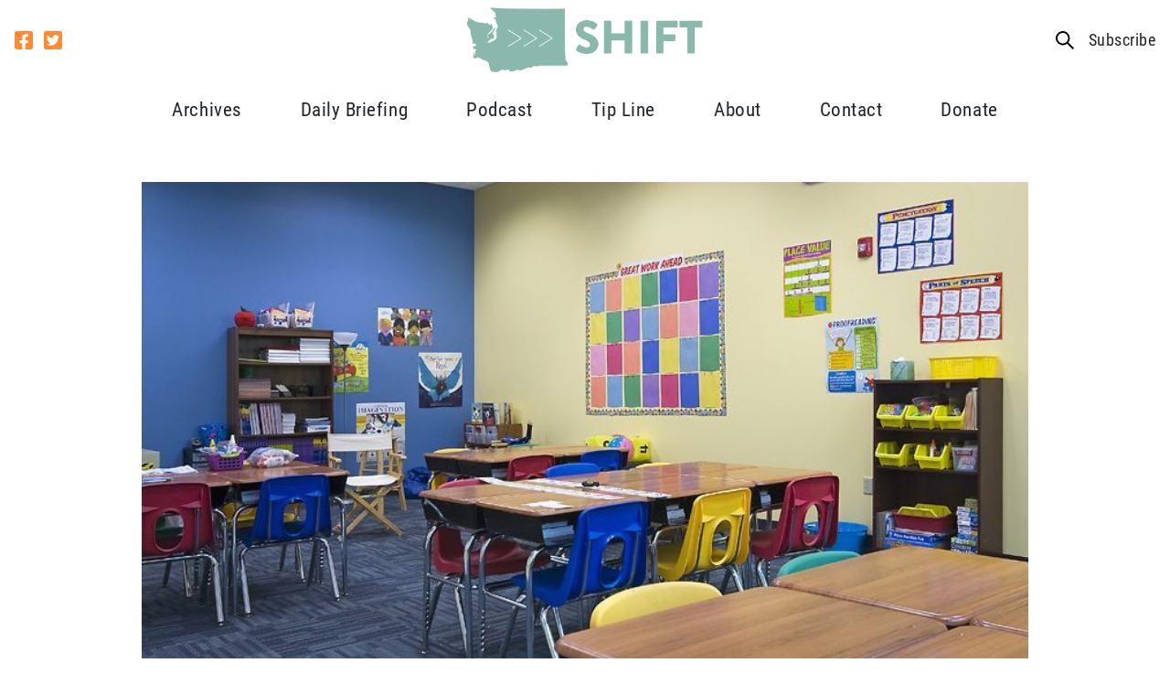

--- FILE ---
content_type: text/html; charset=UTF-8
request_url: https://shiftwa.org/wea-makes-video-criticizing-gop-legislators/
body_size: 18322
content:
<!doctype html>
<html lang="en-US">
  <head>
    <meta charset="utf-8">
<script type="text/javascript">
/* <![CDATA[ */
var gform;gform||(document.addEventListener("gform_main_scripts_loaded",function(){gform.scriptsLoaded=!0}),document.addEventListener("gform/theme/scripts_loaded",function(){gform.themeScriptsLoaded=!0}),window.addEventListener("DOMContentLoaded",function(){gform.domLoaded=!0}),gform={domLoaded:!1,scriptsLoaded:!1,themeScriptsLoaded:!1,isFormEditor:()=>"function"==typeof InitializeEditor,callIfLoaded:function(o){return!(!gform.domLoaded||!gform.scriptsLoaded||!gform.themeScriptsLoaded&&!gform.isFormEditor()||(gform.isFormEditor()&&console.warn("The use of gform.initializeOnLoaded() is deprecated in the form editor context and will be removed in Gravity Forms 3.1."),o(),0))},initializeOnLoaded:function(o){gform.callIfLoaded(o)||(document.addEventListener("gform_main_scripts_loaded",()=>{gform.scriptsLoaded=!0,gform.callIfLoaded(o)}),document.addEventListener("gform/theme/scripts_loaded",()=>{gform.themeScriptsLoaded=!0,gform.callIfLoaded(o)}),window.addEventListener("DOMContentLoaded",()=>{gform.domLoaded=!0,gform.callIfLoaded(o)}))},hooks:{action:{},filter:{}},addAction:function(o,r,e,t){gform.addHook("action",o,r,e,t)},addFilter:function(o,r,e,t){gform.addHook("filter",o,r,e,t)},doAction:function(o){gform.doHook("action",o,arguments)},applyFilters:function(o){return gform.doHook("filter",o,arguments)},removeAction:function(o,r){gform.removeHook("action",o,r)},removeFilter:function(o,r,e){gform.removeHook("filter",o,r,e)},addHook:function(o,r,e,t,n){null==gform.hooks[o][r]&&(gform.hooks[o][r]=[]);var d=gform.hooks[o][r];null==n&&(n=r+"_"+d.length),gform.hooks[o][r].push({tag:n,callable:e,priority:t=null==t?10:t})},doHook:function(r,o,e){var t;if(e=Array.prototype.slice.call(e,1),null!=gform.hooks[r][o]&&((o=gform.hooks[r][o]).sort(function(o,r){return o.priority-r.priority}),o.forEach(function(o){"function"!=typeof(t=o.callable)&&(t=window[t]),"action"==r?t.apply(null,e):e[0]=t.apply(null,e)})),"filter"==r)return e[0]},removeHook:function(o,r,t,n){var e;null!=gform.hooks[o][r]&&(e=(e=gform.hooks[o][r]).filter(function(o,r,e){return!!(null!=n&&n!=o.tag||null!=t&&t!=o.priority)}),gform.hooks[o][r]=e)}});
/* ]]> */
</script>

    <meta http-equiv="x-ua-compatible" content="ie=edge">
    <meta name="viewport" content="width=device-width, initial-scale=1, shrink-to-fit=no">
        <meta name='robots' content='index, follow, max-image-preview:large, max-snippet:-1, max-video-preview:-1' />
	<style>img:is([sizes="auto" i], [sizes^="auto," i]) { contain-intrinsic-size: 3000px 1500px }</style>
	
	<!-- This site is optimized with the Yoast SEO plugin v26.3 - https://yoast.com/wordpress/plugins/seo/ -->
	<title>WEA makes video criticizing GOP legislators - Shift Washington</title>
	<link rel="canonical" href="https://shiftwa.org/wea-makes-video-criticizing-gop-legislators/" />
	<meta property="og:locale" content="en_US" />
	<meta property="og:type" content="article" />
	<meta property="og:title" content="WEA makes video criticizing GOP legislators - Shift Washington" />
	<meta property="og:description" content="Say you are a union activist that just spent a day lobbying legislators in Olympia. At the end of the day, you… Follow-up with the legislators you just met with an email or letter thanking them for their time, and summarizing the key points of your discussion. Continue to contact the legislators with your message and the positives &hellip; Continued" />
	<meta property="og:url" content="https://shiftwa.org/wea-makes-video-criticizing-gop-legislators/" />
	<meta property="og:site_name" content="Shift Washington" />
	<meta property="article:publisher" content="https://facebook.com/shiftwa" />
	<meta property="article:published_time" content="2015-02-05T18:44:52+00:00" />
	<meta property="article:modified_time" content="2015-02-05T20:38:09+00:00" />
	<meta property="og:image" content="https://shiftwa.org/wp-content/uploads/2014/10/classroom1.jpg" />
	<meta property="og:image:width" content="768" />
	<meta property="og:image:height" content="544" />
	<meta property="og:image:type" content="image/jpeg" />
	<meta name="author" content="kenny@sermodigital.com" />
	<meta name="twitter:card" content="summary_large_image" />
	<meta name="twitter:creator" content="@shiftwa" />
	<meta name="twitter:site" content="@shiftwa" />
	<meta name="twitter:label1" content="Written by" />
	<meta name="twitter:data1" content="kenny@sermodigital.com" />
	<meta name="twitter:label2" content="Est. reading time" />
	<meta name="twitter:data2" content="3 minutes" />
	<script type="application/ld+json" class="yoast-schema-graph">{"@context":"https://schema.org","@graph":[{"@type":"Article","@id":"https://shiftwa.org/wea-makes-video-criticizing-gop-legislators/#article","isPartOf":{"@id":"https://shiftwa.org/wea-makes-video-criticizing-gop-legislators/"},"author":{"name":"kenny@sermodigital.com","@id":"https://shiftwa.org/#/schema/person/b8b290dc209114275ad514f9885fee50"},"headline":"WEA makes video criticizing GOP legislators","datePublished":"2015-02-05T18:44:52+00:00","dateModified":"2015-02-05T20:38:09+00:00","mainEntityOfPage":{"@id":"https://shiftwa.org/wea-makes-video-criticizing-gop-legislators/"},"wordCount":506,"commentCount":0,"publisher":{"@id":"https://shiftwa.org/#organization"},"image":{"@id":"https://shiftwa.org/wea-makes-video-criticizing-gop-legislators/#primaryimage"},"thumbnailUrl":"https://shiftwa.org/wp-content/uploads/2014/10/classroom1.jpg","articleSection":["Liberal Lies","News You Can Use","Out of Left Field","Shining the Light"],"inLanguage":"en-US","potentialAction":[{"@type":"CommentAction","name":"Comment","target":["https://shiftwa.org/wea-makes-video-criticizing-gop-legislators/#respond"]}]},{"@type":"WebPage","@id":"https://shiftwa.org/wea-makes-video-criticizing-gop-legislators/","url":"https://shiftwa.org/wea-makes-video-criticizing-gop-legislators/","name":"WEA makes video criticizing GOP legislators - Shift Washington","isPartOf":{"@id":"https://shiftwa.org/#website"},"primaryImageOfPage":{"@id":"https://shiftwa.org/wea-makes-video-criticizing-gop-legislators/#primaryimage"},"image":{"@id":"https://shiftwa.org/wea-makes-video-criticizing-gop-legislators/#primaryimage"},"thumbnailUrl":"https://shiftwa.org/wp-content/uploads/2014/10/classroom1.jpg","datePublished":"2015-02-05T18:44:52+00:00","dateModified":"2015-02-05T20:38:09+00:00","breadcrumb":{"@id":"https://shiftwa.org/wea-makes-video-criticizing-gop-legislators/#breadcrumb"},"inLanguage":"en-US","potentialAction":[{"@type":"ReadAction","target":["https://shiftwa.org/wea-makes-video-criticizing-gop-legislators/"]}]},{"@type":"ImageObject","inLanguage":"en-US","@id":"https://shiftwa.org/wea-makes-video-criticizing-gop-legislators/#primaryimage","url":"https://shiftwa.org/wp-content/uploads/2014/10/classroom1.jpg","contentUrl":"https://shiftwa.org/wp-content/uploads/2014/10/classroom1.jpg","width":768,"height":544},{"@type":"BreadcrumbList","@id":"https://shiftwa.org/wea-makes-video-criticizing-gop-legislators/#breadcrumb","itemListElement":[{"@type":"ListItem","position":1,"name":"Home","item":"https://shiftwa.org/"},{"@type":"ListItem","position":2,"name":"Blog","item":"https://shiftwa.org/blog/"},{"@type":"ListItem","position":3,"name":"WEA makes video criticizing GOP legislators"}]},{"@type":"WebSite","@id":"https://shiftwa.org/#website","url":"https://shiftwa.org/","name":"Shift Washington","description":"Shifting the debate in Olympia","publisher":{"@id":"https://shiftwa.org/#organization"},"potentialAction":[{"@type":"SearchAction","target":{"@type":"EntryPoint","urlTemplate":"https://shiftwa.org/?s={search_term_string}"},"query-input":{"@type":"PropertyValueSpecification","valueRequired":true,"valueName":"search_term_string"}}],"inLanguage":"en-US"},{"@type":"Organization","@id":"https://shiftwa.org/#organization","name":"Shift Washington","url":"https://shiftwa.org/","logo":{"@type":"ImageObject","inLanguage":"en-US","@id":"https://shiftwa.org/#/schema/logo/image/","url":"https://shiftwa.org/wp-content/uploads/2018/10/shift-logo.png","contentUrl":"https://shiftwa.org/wp-content/uploads/2018/10/shift-logo.png","width":685,"height":191,"caption":"Shift Washington"},"image":{"@id":"https://shiftwa.org/#/schema/logo/image/"},"sameAs":["https://facebook.com/shiftwa","https://x.com/shiftwa"]},{"@type":"Person","@id":"https://shiftwa.org/#/schema/person/b8b290dc209114275ad514f9885fee50","name":"kenny@sermodigital.com","image":{"@type":"ImageObject","inLanguage":"en-US","@id":"https://shiftwa.org/#/schema/person/image/","url":"https://secure.gravatar.com/avatar/34e395e59302757353c96d0aa58816ef12bb3678292c61c7efb2d8fb9def354b?s=96&d=mm&r=g","contentUrl":"https://secure.gravatar.com/avatar/34e395e59302757353c96d0aa58816ef12bb3678292c61c7efb2d8fb9def354b?s=96&d=mm&r=g","caption":"kenny@sermodigital.com"},"url":"https://shiftwa.org/author/kennysermodigital-com/"}]}</script>
	<!-- / Yoast SEO plugin. -->


<link rel='dns-prefetch' href='//use.typekit.net' />
<link rel="alternate" type="application/rss+xml" title="Shift Washington &raquo; WEA makes video criticizing GOP legislators Comments Feed" href="https://shiftwa.org/wea-makes-video-criticizing-gop-legislators/feed/" />
<script type="text/javascript">
/* <![CDATA[ */
window._wpemojiSettings = {"baseUrl":"https:\/\/s.w.org\/images\/core\/emoji\/16.0.1\/72x72\/","ext":".png","svgUrl":"https:\/\/s.w.org\/images\/core\/emoji\/16.0.1\/svg\/","svgExt":".svg","source":{"concatemoji":"https:\/\/shiftwa.org\/wp-includes\/js\/wp-emoji-release.min.js?ver=6.8.3"}};
/*! This file is auto-generated */
!function(s,n){var o,i,e;function c(e){try{var t={supportTests:e,timestamp:(new Date).valueOf()};sessionStorage.setItem(o,JSON.stringify(t))}catch(e){}}function p(e,t,n){e.clearRect(0,0,e.canvas.width,e.canvas.height),e.fillText(t,0,0);var t=new Uint32Array(e.getImageData(0,0,e.canvas.width,e.canvas.height).data),a=(e.clearRect(0,0,e.canvas.width,e.canvas.height),e.fillText(n,0,0),new Uint32Array(e.getImageData(0,0,e.canvas.width,e.canvas.height).data));return t.every(function(e,t){return e===a[t]})}function u(e,t){e.clearRect(0,0,e.canvas.width,e.canvas.height),e.fillText(t,0,0);for(var n=e.getImageData(16,16,1,1),a=0;a<n.data.length;a++)if(0!==n.data[a])return!1;return!0}function f(e,t,n,a){switch(t){case"flag":return n(e,"\ud83c\udff3\ufe0f\u200d\u26a7\ufe0f","\ud83c\udff3\ufe0f\u200b\u26a7\ufe0f")?!1:!n(e,"\ud83c\udde8\ud83c\uddf6","\ud83c\udde8\u200b\ud83c\uddf6")&&!n(e,"\ud83c\udff4\udb40\udc67\udb40\udc62\udb40\udc65\udb40\udc6e\udb40\udc67\udb40\udc7f","\ud83c\udff4\u200b\udb40\udc67\u200b\udb40\udc62\u200b\udb40\udc65\u200b\udb40\udc6e\u200b\udb40\udc67\u200b\udb40\udc7f");case"emoji":return!a(e,"\ud83e\udedf")}return!1}function g(e,t,n,a){var r="undefined"!=typeof WorkerGlobalScope&&self instanceof WorkerGlobalScope?new OffscreenCanvas(300,150):s.createElement("canvas"),o=r.getContext("2d",{willReadFrequently:!0}),i=(o.textBaseline="top",o.font="600 32px Arial",{});return e.forEach(function(e){i[e]=t(o,e,n,a)}),i}function t(e){var t=s.createElement("script");t.src=e,t.defer=!0,s.head.appendChild(t)}"undefined"!=typeof Promise&&(o="wpEmojiSettingsSupports",i=["flag","emoji"],n.supports={everything:!0,everythingExceptFlag:!0},e=new Promise(function(e){s.addEventListener("DOMContentLoaded",e,{once:!0})}),new Promise(function(t){var n=function(){try{var e=JSON.parse(sessionStorage.getItem(o));if("object"==typeof e&&"number"==typeof e.timestamp&&(new Date).valueOf()<e.timestamp+604800&&"object"==typeof e.supportTests)return e.supportTests}catch(e){}return null}();if(!n){if("undefined"!=typeof Worker&&"undefined"!=typeof OffscreenCanvas&&"undefined"!=typeof URL&&URL.createObjectURL&&"undefined"!=typeof Blob)try{var e="postMessage("+g.toString()+"("+[JSON.stringify(i),f.toString(),p.toString(),u.toString()].join(",")+"));",a=new Blob([e],{type:"text/javascript"}),r=new Worker(URL.createObjectURL(a),{name:"wpTestEmojiSupports"});return void(r.onmessage=function(e){c(n=e.data),r.terminate(),t(n)})}catch(e){}c(n=g(i,f,p,u))}t(n)}).then(function(e){for(var t in e)n.supports[t]=e[t],n.supports.everything=n.supports.everything&&n.supports[t],"flag"!==t&&(n.supports.everythingExceptFlag=n.supports.everythingExceptFlag&&n.supports[t]);n.supports.everythingExceptFlag=n.supports.everythingExceptFlag&&!n.supports.flag,n.DOMReady=!1,n.readyCallback=function(){n.DOMReady=!0}}).then(function(){return e}).then(function(){var e;n.supports.everything||(n.readyCallback(),(e=n.source||{}).concatemoji?t(e.concatemoji):e.wpemoji&&e.twemoji&&(t(e.twemoji),t(e.wpemoji)))}))}((window,document),window._wpemojiSettings);
/* ]]> */
</script>
<style id='wp-emoji-styles-inline-css' type='text/css'>

	img.wp-smiley, img.emoji {
		display: inline !important;
		border: none !important;
		box-shadow: none !important;
		height: 1em !important;
		width: 1em !important;
		margin: 0 0.07em !important;
		vertical-align: -0.1em !important;
		background: none !important;
		padding: 0 !important;
	}
</style>
<link rel='stylesheet' id='wp-block-library-css' href='https://shiftwa.org/wp-includes/css/dist/block-library/style.min.css?ver=6.8.3' type='text/css' media='all' />
<style id='classic-theme-styles-inline-css' type='text/css'>
/*! This file is auto-generated */
.wp-block-button__link{color:#fff;background-color:#32373c;border-radius:9999px;box-shadow:none;text-decoration:none;padding:calc(.667em + 2px) calc(1.333em + 2px);font-size:1.125em}.wp-block-file__button{background:#32373c;color:#fff;text-decoration:none}
</style>
<style id='global-styles-inline-css' type='text/css'>
:root{--wp--preset--aspect-ratio--square: 1;--wp--preset--aspect-ratio--4-3: 4/3;--wp--preset--aspect-ratio--3-4: 3/4;--wp--preset--aspect-ratio--3-2: 3/2;--wp--preset--aspect-ratio--2-3: 2/3;--wp--preset--aspect-ratio--16-9: 16/9;--wp--preset--aspect-ratio--9-16: 9/16;--wp--preset--color--black: #000000;--wp--preset--color--cyan-bluish-gray: #abb8c3;--wp--preset--color--white: #ffffff;--wp--preset--color--pale-pink: #f78da7;--wp--preset--color--vivid-red: #cf2e2e;--wp--preset--color--luminous-vivid-orange: #ff6900;--wp--preset--color--luminous-vivid-amber: #fcb900;--wp--preset--color--light-green-cyan: #7bdcb5;--wp--preset--color--vivid-green-cyan: #00d084;--wp--preset--color--pale-cyan-blue: #8ed1fc;--wp--preset--color--vivid-cyan-blue: #0693e3;--wp--preset--color--vivid-purple: #9b51e0;--wp--preset--color--primary: #525ddc;--wp--preset--gradient--vivid-cyan-blue-to-vivid-purple: linear-gradient(135deg,rgba(6,147,227,1) 0%,rgb(155,81,224) 100%);--wp--preset--gradient--light-green-cyan-to-vivid-green-cyan: linear-gradient(135deg,rgb(122,220,180) 0%,rgb(0,208,130) 100%);--wp--preset--gradient--luminous-vivid-amber-to-luminous-vivid-orange: linear-gradient(135deg,rgba(252,185,0,1) 0%,rgba(255,105,0,1) 100%);--wp--preset--gradient--luminous-vivid-orange-to-vivid-red: linear-gradient(135deg,rgba(255,105,0,1) 0%,rgb(207,46,46) 100%);--wp--preset--gradient--very-light-gray-to-cyan-bluish-gray: linear-gradient(135deg,rgb(238,238,238) 0%,rgb(169,184,195) 100%);--wp--preset--gradient--cool-to-warm-spectrum: linear-gradient(135deg,rgb(74,234,220) 0%,rgb(151,120,209) 20%,rgb(207,42,186) 40%,rgb(238,44,130) 60%,rgb(251,105,98) 80%,rgb(254,248,76) 100%);--wp--preset--gradient--blush-light-purple: linear-gradient(135deg,rgb(255,206,236) 0%,rgb(152,150,240) 100%);--wp--preset--gradient--blush-bordeaux: linear-gradient(135deg,rgb(254,205,165) 0%,rgb(254,45,45) 50%,rgb(107,0,62) 100%);--wp--preset--gradient--luminous-dusk: linear-gradient(135deg,rgb(255,203,112) 0%,rgb(199,81,192) 50%,rgb(65,88,208) 100%);--wp--preset--gradient--pale-ocean: linear-gradient(135deg,rgb(255,245,203) 0%,rgb(182,227,212) 50%,rgb(51,167,181) 100%);--wp--preset--gradient--electric-grass: linear-gradient(135deg,rgb(202,248,128) 0%,rgb(113,206,126) 100%);--wp--preset--gradient--midnight: linear-gradient(135deg,rgb(2,3,129) 0%,rgb(40,116,252) 100%);--wp--preset--font-size--small: 13px;--wp--preset--font-size--medium: 20px;--wp--preset--font-size--large: 36px;--wp--preset--font-size--x-large: 42px;--wp--preset--spacing--20: 0.44rem;--wp--preset--spacing--30: 0.67rem;--wp--preset--spacing--40: 1rem;--wp--preset--spacing--50: 1.5rem;--wp--preset--spacing--60: 2.25rem;--wp--preset--spacing--70: 3.38rem;--wp--preset--spacing--80: 5.06rem;--wp--preset--shadow--natural: 6px 6px 9px rgba(0, 0, 0, 0.2);--wp--preset--shadow--deep: 12px 12px 50px rgba(0, 0, 0, 0.4);--wp--preset--shadow--sharp: 6px 6px 0px rgba(0, 0, 0, 0.2);--wp--preset--shadow--outlined: 6px 6px 0px -3px rgba(255, 255, 255, 1), 6px 6px rgba(0, 0, 0, 1);--wp--preset--shadow--crisp: 6px 6px 0px rgba(0, 0, 0, 1);}:where(.is-layout-flex){gap: 0.5em;}:where(.is-layout-grid){gap: 0.5em;}body .is-layout-flex{display: flex;}.is-layout-flex{flex-wrap: wrap;align-items: center;}.is-layout-flex > :is(*, div){margin: 0;}body .is-layout-grid{display: grid;}.is-layout-grid > :is(*, div){margin: 0;}:where(.wp-block-columns.is-layout-flex){gap: 2em;}:where(.wp-block-columns.is-layout-grid){gap: 2em;}:where(.wp-block-post-template.is-layout-flex){gap: 1.25em;}:where(.wp-block-post-template.is-layout-grid){gap: 1.25em;}.has-black-color{color: var(--wp--preset--color--black) !important;}.has-cyan-bluish-gray-color{color: var(--wp--preset--color--cyan-bluish-gray) !important;}.has-white-color{color: var(--wp--preset--color--white) !important;}.has-pale-pink-color{color: var(--wp--preset--color--pale-pink) !important;}.has-vivid-red-color{color: var(--wp--preset--color--vivid-red) !important;}.has-luminous-vivid-orange-color{color: var(--wp--preset--color--luminous-vivid-orange) !important;}.has-luminous-vivid-amber-color{color: var(--wp--preset--color--luminous-vivid-amber) !important;}.has-light-green-cyan-color{color: var(--wp--preset--color--light-green-cyan) !important;}.has-vivid-green-cyan-color{color: var(--wp--preset--color--vivid-green-cyan) !important;}.has-pale-cyan-blue-color{color: var(--wp--preset--color--pale-cyan-blue) !important;}.has-vivid-cyan-blue-color{color: var(--wp--preset--color--vivid-cyan-blue) !important;}.has-vivid-purple-color{color: var(--wp--preset--color--vivid-purple) !important;}.has-black-background-color{background-color: var(--wp--preset--color--black) !important;}.has-cyan-bluish-gray-background-color{background-color: var(--wp--preset--color--cyan-bluish-gray) !important;}.has-white-background-color{background-color: var(--wp--preset--color--white) !important;}.has-pale-pink-background-color{background-color: var(--wp--preset--color--pale-pink) !important;}.has-vivid-red-background-color{background-color: var(--wp--preset--color--vivid-red) !important;}.has-luminous-vivid-orange-background-color{background-color: var(--wp--preset--color--luminous-vivid-orange) !important;}.has-luminous-vivid-amber-background-color{background-color: var(--wp--preset--color--luminous-vivid-amber) !important;}.has-light-green-cyan-background-color{background-color: var(--wp--preset--color--light-green-cyan) !important;}.has-vivid-green-cyan-background-color{background-color: var(--wp--preset--color--vivid-green-cyan) !important;}.has-pale-cyan-blue-background-color{background-color: var(--wp--preset--color--pale-cyan-blue) !important;}.has-vivid-cyan-blue-background-color{background-color: var(--wp--preset--color--vivid-cyan-blue) !important;}.has-vivid-purple-background-color{background-color: var(--wp--preset--color--vivid-purple) !important;}.has-black-border-color{border-color: var(--wp--preset--color--black) !important;}.has-cyan-bluish-gray-border-color{border-color: var(--wp--preset--color--cyan-bluish-gray) !important;}.has-white-border-color{border-color: var(--wp--preset--color--white) !important;}.has-pale-pink-border-color{border-color: var(--wp--preset--color--pale-pink) !important;}.has-vivid-red-border-color{border-color: var(--wp--preset--color--vivid-red) !important;}.has-luminous-vivid-orange-border-color{border-color: var(--wp--preset--color--luminous-vivid-orange) !important;}.has-luminous-vivid-amber-border-color{border-color: var(--wp--preset--color--luminous-vivid-amber) !important;}.has-light-green-cyan-border-color{border-color: var(--wp--preset--color--light-green-cyan) !important;}.has-vivid-green-cyan-border-color{border-color: var(--wp--preset--color--vivid-green-cyan) !important;}.has-pale-cyan-blue-border-color{border-color: var(--wp--preset--color--pale-cyan-blue) !important;}.has-vivid-cyan-blue-border-color{border-color: var(--wp--preset--color--vivid-cyan-blue) !important;}.has-vivid-purple-border-color{border-color: var(--wp--preset--color--vivid-purple) !important;}.has-vivid-cyan-blue-to-vivid-purple-gradient-background{background: var(--wp--preset--gradient--vivid-cyan-blue-to-vivid-purple) !important;}.has-light-green-cyan-to-vivid-green-cyan-gradient-background{background: var(--wp--preset--gradient--light-green-cyan-to-vivid-green-cyan) !important;}.has-luminous-vivid-amber-to-luminous-vivid-orange-gradient-background{background: var(--wp--preset--gradient--luminous-vivid-amber-to-luminous-vivid-orange) !important;}.has-luminous-vivid-orange-to-vivid-red-gradient-background{background: var(--wp--preset--gradient--luminous-vivid-orange-to-vivid-red) !important;}.has-very-light-gray-to-cyan-bluish-gray-gradient-background{background: var(--wp--preset--gradient--very-light-gray-to-cyan-bluish-gray) !important;}.has-cool-to-warm-spectrum-gradient-background{background: var(--wp--preset--gradient--cool-to-warm-spectrum) !important;}.has-blush-light-purple-gradient-background{background: var(--wp--preset--gradient--blush-light-purple) !important;}.has-blush-bordeaux-gradient-background{background: var(--wp--preset--gradient--blush-bordeaux) !important;}.has-luminous-dusk-gradient-background{background: var(--wp--preset--gradient--luminous-dusk) !important;}.has-pale-ocean-gradient-background{background: var(--wp--preset--gradient--pale-ocean) !important;}.has-electric-grass-gradient-background{background: var(--wp--preset--gradient--electric-grass) !important;}.has-midnight-gradient-background{background: var(--wp--preset--gradient--midnight) !important;}.has-small-font-size{font-size: var(--wp--preset--font-size--small) !important;}.has-medium-font-size{font-size: var(--wp--preset--font-size--medium) !important;}.has-large-font-size{font-size: var(--wp--preset--font-size--large) !important;}.has-x-large-font-size{font-size: var(--wp--preset--font-size--x-large) !important;}
:where(.wp-block-post-template.is-layout-flex){gap: 1.25em;}:where(.wp-block-post-template.is-layout-grid){gap: 1.25em;}
:where(.wp-block-columns.is-layout-flex){gap: 2em;}:where(.wp-block-columns.is-layout-grid){gap: 2em;}
:root :where(.wp-block-pullquote){font-size: 1.5em;line-height: 1.6;}
</style>
<link rel='stylesheet' id='adobe/fonts.css-css' href='https://use.typekit.net/akz1jng.css' type='text/css' media='all' />
<link rel='stylesheet' id='sage/app.css-css' href='https://shiftwa.org/wp-content/themes/sermo-lens-shiftwa/dist/styles/app.css?ver=4' type='text/css' media='all' />
<script type="text/javascript" src="https://shiftwa.org/wp-content/plugins/bh_nl_gf_plugins-smarty/js/gf-ems-conv.js?ver=6.8.3" id="gf_ems_conv-js"></script>
<script type="text/javascript" src="https://shiftwa.org/wp-includes/js/jquery/jquery.min.js?ver=3.7.1" id="jquery-core-js"></script>
<script type="text/javascript" src="https://shiftwa.org/wp-includes/js/jquery/jquery-migrate.min.js?ver=3.4.1" id="jquery-migrate-js"></script>
<link rel="https://api.w.org/" href="https://shiftwa.org/wp-json/" /><link rel="alternate" title="JSON" type="application/json" href="https://shiftwa.org/wp-json/wp/v2/posts/43711" /><link rel="EditURI" type="application/rsd+xml" title="RSD" href="https://shiftwa.org/xmlrpc.php?rsd" />
<meta name="generator" content="WordPress 6.8.3" />
<link rel='shortlink' href='https://shiftwa.org/?p=43711' />
<link rel="alternate" title="oEmbed (JSON)" type="application/json+oembed" href="https://shiftwa.org/wp-json/oembed/1.0/embed?url=https%3A%2F%2Fshiftwa.org%2Fwea-makes-video-criticizing-gop-legislators%2F" />
<link rel="alternate" title="oEmbed (XML)" type="text/xml+oembed" href="https://shiftwa.org/wp-json/oembed/1.0/embed?url=https%3A%2F%2Fshiftwa.org%2Fwea-makes-video-criticizing-gop-legislators%2F&#038;format=xml" />
<link rel="icon" href="https://shiftwa.org/wp-content/uploads/2018/05/shift-ico-150x150.jpg" sizes="32x32" />
<link rel="icon" href="https://shiftwa.org/wp-content/uploads/2018/05/shift-ico-300x300.jpg" sizes="192x192" />
<link rel="apple-touch-icon" href="https://shiftwa.org/wp-content/uploads/2018/05/shift-ico-300x300.jpg" />
<meta name="msapplication-TileImage" content="https://shiftwa.org/wp-content/uploads/2018/05/shift-ico-300x300.jpg" />
  </head>

  <body class="wp-singular post-template-default single single-post postid-43711 single-format-standard wp-embed-responsive wp-theme-sermo-lens-shiftwa antialiased wea-makes-video-criticizing-gop-legislators">
            
    <div id="app">
      <div class="header-container">
  <header class="lg:container lg:justify-center top-header flex flex-wrap items-stretch">
    <div class="lg:flex nav-social-container hidden">
      <div class="nav-social text-black">
      <a href="https://www.facebook.com/shiftwa"><svg xmlns="http://www.w3.org/2000/svg" width="20" height="20" viewBox="0 0 20 20">
    <path fill="currentColor" d="M17.857 32H2.143A2.143 2.143 0 0 0 0 34.143v15.714A2.143 2.143 0 0 0 2.143 52H8.27v-6.8H5.458V42H8.27v-2.439c0-2.775 1.652-4.307 4.182-4.307a17.039 17.039 0 0 1 2.479.216v2.723h-1.4a1.6 1.6 0 0 0-1.8 1.729V42H14.8l-.491 3.2H11.73V52h6.127A2.143 2.143 0 0 0 20 49.857V34.143A2.143 2.143 0 0 0 17.857 32z" transform="translate(0 -32)"/>
</svg></a>
        <a href="https://x.com/ShiftWA"><svg xmlns="http://www.w3.org/2000/svg" width="20" height="20" viewBox="0 0 20 20">
    <path fill="currentColor" d="M17.857 32H2.143A2.143 2.143 0 0 0 0 34.143v15.714A2.143 2.143 0 0 0 2.143 52h15.714A2.143 2.143 0 0 0 20 49.857V34.143A2.143 2.143 0 0 0 17.857 32zm-2.183 7.089c.009.125.009.254.009.379a8.274 8.274 0 0 1-8.33 8.33 8.292 8.292 0 0 1-4.5-1.312 6.166 6.166 0 0 0 .705.036 5.87 5.87 0 0 0 3.642-1.25 2.932 2.932 0 0 1-2.74-2.031 3.156 3.156 0 0 0 1.321-.054 2.928 2.928 0 0 1-2.344-2.875v-.036a2.926 2.926 0 0 0 1.321.371 2.922 2.922 0 0 1-1.3-2.437 2.891 2.891 0 0 1 .4-1.478 8.314 8.314 0 0 0 6.036 3.063 2.934 2.934 0 0 1 5-2.674 5.737 5.737 0 0 0 1.857-.705 2.92 2.92 0 0 1-1.286 1.612 5.827 5.827 0 0 0 1.688-.455 6.163 6.163 0 0 1-1.479 1.516z" transform="translate(0 -32)"/>
</svg></a>
      </div>
    </div>

    <div class="brand-container flex items-center justify-start flex-shrink">
      <a class="brand" href="https://shiftwa.org/"><img width="685" height="191" src="https://shiftwa.org/wp-content/uploads/2018/10/shift-logo.png" class="attachment-full size-full" alt="" decoding="async" loading="lazy" srcset="https://shiftwa.org/wp-content/uploads/2018/10/shift-logo.png 685w, https://shiftwa.org/wp-content/uploads/2018/10/shift-logo-300x84.png 300w" sizes="auto, (max-width: 685px) 100vw, 685px" /></a>
    </div>

    

    <div class="lg:flex top-right-container hidden">
      <div class="hidden" id="search-form-container">
        <form role="search" method="get" class="search-form" action="https://shiftwa.org/">
  <label>
    <span class="screen-reader-text">Search for:</span>
    <input type="search" class="search-field" placeholder="Search &hellip;" value="" name="s">
  </label>

  <input type="submit" class="button" value="Search">
</form>

      </div>
      <a href="javascript:;" id="top-search-link" class="search-link top-nav-other-link"><svg xmlns="http://www.w3.org/2000/svg" width="20" height="20.014" viewBox="0 0 20 20.014">
    <g style="isolation:isolate">
        <path d="M17.451 9.725a7.726 7.726 0 1 0-2.994 6.094L20.638 22 22 20.637l-6.18-6.18a7.726 7.726 0 0 0 1.631-4.732zm-7.725 5.794a5.794 5.794 0 1 1 5.794-5.794 5.794 5.794 0 0 1-5.794 5.794z" transform="translate(-2 -1.985)"/>
    </g>
</svg></a>
      <a data-fancybox="subscribe" data-src="#subscribe-modal" href="javascript:;" class="top-nav-other-link">Subscribe</a>
    </div>

    

          <input class="hidden" type="checkbox" id="menu-toggle" />
      <label for="menu-toggle" class="">
        <svg xmlns="http://www.w3.org/2000/svg" viewBox="0 0 34.286 30"><path d="M1.224 5.51h31.837a1.224 1.224 0 001.224-1.224V1.224A1.224 1.224 0 0033.061 0H1.224A1.224 1.224 0 000 1.224v3.061A1.224 1.224 0 001.224 5.51zm0 12.245h31.837a1.224 1.224 0 001.224-1.224v-3.062a1.224 1.224 0 00-1.224-1.224H1.224A1.224 1.224 0 000 13.469v3.061a1.224 1.224 0 001.224 1.225zm0 12.245h31.837a1.224 1.224 0 001.224-1.224v-3.062a1.224 1.224 0 00-1.224-1.224H1.224A1.224 1.224 0 000 25.714v3.061A1.224 1.224 0 001.224 30z"/></svg>      </label>
    
    <nav class="nav-primary lg:flex lg:items-center hidden w-full" id="menu">
      <div class="lg:container h-full">
        <ul class="justify-between nav-mobile top-menu lg:hidden">
  
          <li class="group relative flex items-center  current_page_parent ">
        <a href="https://shiftwa.org/blog/" class="top-nav-parent-item justify-start">
          Archives
        </a>

              </li>
          <li class="group relative flex items-center  ">
        <a href="/newsletter" class="top-nav-parent-item justify-start">
          Daily Briefing
        </a>

              </li>
          <li class="group relative flex items-center  ">
        <a href="/podcast" class="top-nav-parent-item justify-start">
          Podcast
        </a>

              </li>
          <li class="group relative flex items-center  ">
        <a href="https://shiftwa.org/tip-line/" class="top-nav-parent-item justify-start">
          Tip Line
        </a>

              </li>
          <li class="group relative flex items-center  ">
        <a href="https://shiftwa.org/about/" class="top-nav-parent-item justify-start">
          About
        </a>

              </li>
          <li class="group relative flex items-center  ">
        <a href="/action/contact" class="top-nav-parent-item justify-start">
          Contact
        </a>

              </li>
          <li class="group relative flex items-center  ">
        <a href="/action/donate" class="top-nav-parent-item justify-start">
          Donate
        </a>

              </li>
      </ul>
        <ul class="justify-between nav-desktop top-menu hidden lg:grid ">
  
          <li class="group relative  current_page_parent ">
        <a href="https://shiftwa.org/blog/" class="top-nav-parent-item">
          Archives
        </a>

              </li>
          <li class="group relative  ">
        <a href="/newsletter" class="top-nav-parent-item">
          Daily Briefing
        </a>

              </li>
          <li class="group relative  ">
        <a href="/podcast" class="top-nav-parent-item">
          Podcast
        </a>

              </li>
          <li class="group relative  ">
        <a href="https://shiftwa.org/tip-line/" class="top-nav-parent-item">
          Tip Line
        </a>

              </li>
          <li class="group relative  ">
        <a href="https://shiftwa.org/about/" class="top-nav-parent-item">
          About
        </a>

              </li>
          <li class="group relative  ">
        <a href="/action/contact" class="top-nav-parent-item">
          Contact
        </a>

              </li>
          <li class="group relative  ">
        <a href="/action/donate" class="top-nav-parent-item">
          Donate
        </a>

              </li>
      </ul>
      </div>
    </nav>

  </header>
</div>

<div id="subscribe-modal" class="hidden">
  <div class="env"><!-- images/dont-miss-out-envelope.svg not found. --></div>
  <div class="subscribe-heading">Don't Miss Out!</div>
  <div class="subscribe-subheading">Sign up to receive Shift's Daily Briefing and other important updates!</div>
  <div class="form-container">
    
                <div class='gf_browser_safari gform_wrapper gravity-theme gform-theme--no-framework swl-form_wrapper db-signup_wrapper' data-form-theme='gravity-theme' data-form-index='0' id='gform_wrapper_139' ><div id='gf_139' class='gform_anchor' tabindex='-1'></div>
                        <div class='gform_heading'>
							<p class='gform_required_legend'>&quot;<span class="gfield_required gfield_required_asterisk">*</span>&quot; indicates required fields</p>
                        </div><form method='post' enctype='multipart/form-data' target='gform_ajax_frame_139' id='gform_139' class='swl-form db-signup' action='/wea-makes-video-criticizing-gop-legislators/#gf_139' data-formid='139' novalidate>
                        <div class='gform-body gform_body'><div id='gform_fields_139' class='gform_fields top_label form_sublabel_below description_below validation_below'><div id="field_139_7" class="gfield gfield--type-honeypot gform_validation_container field_sublabel_below gfield--has-description field_description_below field_validation_below gfield_visibility_visible"  ><label class='gfield_label gform-field-label' for='input_139_7'>X/Twitter</label><div class='ginput_container'><input name='input_7' id='input_139_7' type='text' value='' autocomplete='new-password'/></div><div class='gfield_description' id='gfield_description_139_7'>This field is for validation purposes and should be left unchanged.</div></div><div id="field_139_6" class="gfield gfield--type-text gfield--width-full field_sublabel_below gfield--no-description field_description_below hidden_label field_validation_below gfield_visibility_visible"  ><label class='gfield_label gform-field-label' for='input_139_6'>First Name</label><div class='ginput_container ginput_container_text'><input name='input_6' id='input_139_6' type='text' value='' class='large'    placeholder='First Name'  aria-invalid="false"  autocomplete="given-name" /></div></div><div id="field_139_1" class="gfield gfield--type-email gfield_contains_required field_sublabel_below gfield--no-description field_description_below hidden_label field_validation_below gfield_visibility_visible"  ><label class='gfield_label gform-field-label' for='input_139_1'>Email<span class="gfield_required"><span class="gfield_required gfield_required_asterisk">*</span></span></label><div class='ginput_container ginput_container_email'>
                            <input name='input_1' id='input_139_1' type='email' value='' class='large'   placeholder='Email' aria-required="true" aria-invalid="false"  />
                        </div></div><div id="field_139_3" class="gfield gfield--type-text gfield--width-full field_sublabel_below gfield--no-description field_description_below hidden_label field_validation_below gfield_visibility_visible"  ><label class='gfield_label gform-field-label' for='input_139_3'>Zip Code</label><div class='ginput_container ginput_container_text'><input name='input_3' id='input_139_3' type='text' value='' class='large'    placeholder='Zip Code'  aria-invalid="false"   /></div></div><div id="field_139_4" class="gfield gfield--type-phone gfield--width-full field_sublabel_below gfield--no-description field_description_below hidden_label field_validation_below gfield_visibility_visible"  ><label class='gfield_label gform-field-label' for='input_139_4'>Phone</label><div class='ginput_container ginput_container_phone'><input name='input_4' id='input_139_4' type='tel' value='' class='large'  placeholder='Phone #'  aria-invalid="false"   /></div></div><div id="field_139_5" class="gfield gfield--type-html gfield--width-half gfield_html gfield_no_follows_desc field_sublabel_below gfield--no-description field_description_below field_validation_below gfield_visibility_visible"  >By providing your mobile phone number, you are giving your consent to receive calls and SMS/MMS messages to that number from SHIFT. Msg frequency varies. Msg & data rates may apply. Text HELP for support or e-mail <a href="/cdn-cgi/l/email-protection" class="__cf_email__" data-cfemail="adc4c3cbc2eddec5c4cbd9dacc83c2dfca">[email&#160;protected]</a>. Privacy Policy.</div><div id="field_submit" class="gfield gfield--type-submit gfield--width-half field_sublabel_below gfield--no-description field_description_below field_validation_below gfield_visibility_visible"  data-field-class="gform_editor_submit_container" data-field-position="inline" ><input type='submit' id='gform_submit_button_139' class='gform-button gform-button--white  button gform-button--width-full' onclick='gform.submission.handleButtonClick(this);' data-submission-type='submit' value='Submit'  /></div></div></div>
        <div class='gform-footer gform_footer top_label'>  <input type='hidden' name='gform_ajax' value='form_id=139&amp;title=&amp;description=&amp;tabindex=0&amp;theme=gravity-theme&amp;hash=9bdd879c2560e5d71b801bf6849c0d70' />
            <input type='hidden' class='gform_hidden' name='gform_submission_method' data-js='gform_submission_method_139' value='iframe' />
            <input type='hidden' class='gform_hidden' name='gform_theme' data-js='gform_theme_139' id='gform_theme_139' value='gravity-theme' />
            <input type='hidden' class='gform_hidden' name='gform_style_settings' data-js='gform_style_settings_139' id='gform_style_settings_139' value='' />
            <input type='hidden' class='gform_hidden' name='is_submit_139' value='1' />
            <input type='hidden' class='gform_hidden' name='gform_submit' value='139' />
            
            <input type='hidden' class='gform_hidden' name='gform_unique_id' value='' />
            <input type='hidden' class='gform_hidden' name='state_139' value='WyJbXSIsIjkzZjI5NDMxN2QyMzU2YTdkZDcxY2JjMWE1MDNlNDE3Il0=' />
            <input type='hidden' autocomplete='off' class='gform_hidden' name='gform_target_page_number_139' id='gform_target_page_number_139' value='0' />
            <input type='hidden' autocomplete='off' class='gform_hidden' name='gform_source_page_number_139' id='gform_source_page_number_139' value='1' />
            <input type='hidden' name='gform_field_values' value='' />
            
        </div>
                        <p style="display: none !important;" class="akismet-fields-container" data-prefix="ak_"><label>&#916;<textarea name="ak_hp_textarea" cols="45" rows="8" maxlength="100"></textarea></label><input type="hidden" id="ak_js_1" name="ak_js" value="246"/><script data-cfasync="false" src="/cdn-cgi/scripts/5c5dd728/cloudflare-static/email-decode.min.js"></script><script>document.getElementById( "ak_js_1" ).setAttribute( "value", ( new Date() ).getTime() );</script></p></form>
                        </div>
		                <iframe style='display:none;width:0px;height:0px;' src='about:blank' name='gform_ajax_frame_139' id='gform_ajax_frame_139' title='This iframe contains the logic required to handle Ajax powered Gravity Forms.'></iframe>
		                <script type="text/javascript">
/* <![CDATA[ */
 gform.initializeOnLoaded( function() {gformInitSpinner( 139, 'https://shiftwa.org/wp-content/plugins/gravityforms/images/spinner.svg', true );jQuery('#gform_ajax_frame_139').on('load',function(){var contents = jQuery(this).contents().find('*').html();var is_postback = contents.indexOf('GF_AJAX_POSTBACK') >= 0;if(!is_postback){return;}var form_content = jQuery(this).contents().find('#gform_wrapper_139');var is_confirmation = jQuery(this).contents().find('#gform_confirmation_wrapper_139').length > 0;var is_redirect = contents.indexOf('gformRedirect(){') >= 0;var is_form = form_content.length > 0 && ! is_redirect && ! is_confirmation;var mt = parseInt(jQuery('html').css('margin-top'), 10) + parseInt(jQuery('body').css('margin-top'), 10) + 100;if(is_form){jQuery('#gform_wrapper_139').html(form_content.html());if(form_content.hasClass('gform_validation_error')){jQuery('#gform_wrapper_139').addClass('gform_validation_error');} else {jQuery('#gform_wrapper_139').removeClass('gform_validation_error');}setTimeout( function() { /* delay the scroll by 50 milliseconds to fix a bug in chrome */ jQuery(document).scrollTop(jQuery('#gform_wrapper_139').offset().top - mt); }, 50 );if(window['gformInitDatepicker']) {gformInitDatepicker();}if(window['gformInitPriceFields']) {gformInitPriceFields();}var current_page = jQuery('#gform_source_page_number_139').val();gformInitSpinner( 139, 'https://shiftwa.org/wp-content/plugins/gravityforms/images/spinner.svg', true );jQuery(document).trigger('gform_page_loaded', [139, current_page]);window['gf_submitting_139'] = false;}else if(!is_redirect){var confirmation_content = jQuery(this).contents().find('.GF_AJAX_POSTBACK').html();if(!confirmation_content){confirmation_content = contents;}jQuery('#gform_wrapper_139').replaceWith(confirmation_content);jQuery(document).scrollTop(jQuery('#gf_139').offset().top - mt);jQuery(document).trigger('gform_confirmation_loaded', [139]);window['gf_submitting_139'] = false;wp.a11y.speak(jQuery('#gform_confirmation_message_139').text());}else{jQuery('#gform_139').append(contents);if(window['gformRedirect']) {gformRedirect();}}jQuery(document).trigger("gform_pre_post_render", [{ formId: "139", currentPage: "current_page", abort: function() { this.preventDefault(); } }]);        if (event && event.defaultPrevented) {                return;        }        const gformWrapperDiv = document.getElementById( "gform_wrapper_139" );        if ( gformWrapperDiv ) {            const visibilitySpan = document.createElement( "span" );            visibilitySpan.id = "gform_visibility_test_139";            gformWrapperDiv.insertAdjacentElement( "afterend", visibilitySpan );        }        const visibilityTestDiv = document.getElementById( "gform_visibility_test_139" );        let postRenderFired = false;        function triggerPostRender() {            if ( postRenderFired ) {                return;            }            postRenderFired = true;            gform.core.triggerPostRenderEvents( 139, current_page );            if ( visibilityTestDiv ) {                visibilityTestDiv.parentNode.removeChild( visibilityTestDiv );            }        }        function debounce( func, wait, immediate ) {            var timeout;            return function() {                var context = this, args = arguments;                var later = function() {                    timeout = null;                    if ( !immediate ) func.apply( context, args );                };                var callNow = immediate && !timeout;                clearTimeout( timeout );                timeout = setTimeout( later, wait );                if ( callNow ) func.apply( context, args );            };        }        const debouncedTriggerPostRender = debounce( function() {            triggerPostRender();        }, 200 );        if ( visibilityTestDiv && visibilityTestDiv.offsetParent === null ) {            const observer = new MutationObserver( ( mutations ) => {                mutations.forEach( ( mutation ) => {                    if ( mutation.type === 'attributes' && visibilityTestDiv.offsetParent !== null ) {                        debouncedTriggerPostRender();                        observer.disconnect();                    }                });            });            observer.observe( document.body, {                attributes: true,                childList: false,                subtree: true,                attributeFilter: [ 'style', 'class' ],            });        } else {            triggerPostRender();        }    } );} ); 
/* ]]> */
</script>
  </div>
</div>



<main class="main">
         <div class="container in">
      <article>
        <div class="post-cover">
          <img width="768" height="544" src="https://shiftwa.org/wp-content/uploads/2014/10/classroom1.jpg" class="attachment-post_cover_2x size-post_cover_2x" alt="" style="object-position: ;" decoding="async" fetchpriority="high" srcset="https://shiftwa.org/wp-content/uploads/2014/10/classroom1.jpg 768w, https://shiftwa.org/wp-content/uploads/2014/10/classroom1-300x213.jpg 300w" sizes="(max-width: 768px) 100vw, 768px" />        </div>

        <header class="pt-4 pb-4">
          <h1 class="single-title">WEA makes video criticizing GOP legislators</h1>

          
          <div class="flex flex-col pt-4 sm:flex-row sm:justify-between sm:items-center">
            <div class="flex flex-row items-center leading-none single-byline">
                            <div class="flex flex-row gap-2">
                <time class="updated" datetime="2015-02-05T18:44:52+00:00">
    February 5, 2015
  </time>
  / <a href="https://shiftwa.org/category/liberal-lies/">Liberal Lies</a>
              </div>
            </div>

            <div style="margin-bottom: -20px;">
              <div class="flex flex-row items-center justify-end pt-4 pb-6">
  <div class="text-16 mr-4 font-bold">Share:</div>
  <div class="share-container">
          <a href="#" class="sermo-share" data-network="facebook"><svg xmlns="http://www.w3.org/2000/svg" width="30" height="30" viewBox="0 0 30 30">
    <path fill="#3b5999" d="M26.786 32H3.214A3.214 3.214 0 0 0 0 35.214v23.572A3.214 3.214 0 0 0 3.214 62h9.191V51.8H8.186V47h4.219v-3.659c0-4.162 2.478-6.461 6.273-6.461a25.558 25.558 0 0 1 3.722.32v4.085h-2.1a2.4 2.4 0 0 0-2.707 2.594V47H22.2l-.737 4.8h-3.868V62h9.191A3.214 3.214 0 0 0 30 58.786V35.214A3.214 3.214 0 0 0 26.786 32z" transform="translate(0 -32)"/>
</svg></a>
          <a href="#" class="sermo-share" data-network="twitter"><svg xmlns="http://www.w3.org/2000/svg" width="30" height="30" viewBox="0 0 30 30">
    <path fill="#55acee" d="M26.786 32H3.214A3.215 3.215 0 0 0 0 35.214v23.572A3.215 3.215 0 0 0 3.214 62h23.572A3.215 3.215 0 0 0 30 58.786V35.214A3.215 3.215 0 0 0 26.786 32zm-3.275 10.634c.013.188.013.382.013.569a12.41 12.41 0 0 1-12.5 12.5 12.438 12.438 0 0 1-6.738-1.973 9.249 9.249 0 0 0 1.058.054 8.805 8.805 0 0 0 5.451-1.875 4.4 4.4 0 0 1-4.1-3.047 4.733 4.733 0 0 0 1.982-.08 4.392 4.392 0 0 1-3.516-4.312v-.054a4.389 4.389 0 0 0 1.982.556 4.383 4.383 0 0 1-1.955-3.656 4.337 4.337 0 0 1 .6-2.217 12.47 12.47 0 0 0 9.054 4.594 4.4 4.4 0 0 1 7.493-4.011 8.606 8.606 0 0 0 2.786-1.058 4.38 4.38 0 0 1-1.929 2.417 8.74 8.74 0 0 0 2.531-.683 9.244 9.244 0 0 1-2.212 2.276z" transform="translate(0 -32)"/>
</svg></a>
          <a href="#" class="sermo-share" data-network="linkedin"><svg xmlns="http://www.w3.org/2000/svg" width="30" height="30" viewBox="0 0 30 30">
    <path fill="#0077b5" d="M27.857 32H2.136A2.152 2.152 0 0 0 0 34.163v25.674A2.152 2.152 0 0 0 2.136 62h25.721A2.158 2.158 0 0 0 30 59.837V34.163A2.158 2.158 0 0 0 27.857 32zM9.067 57.714H4.621V43.4h4.453v14.314zM6.844 41.442a2.578 2.578 0 1 1 2.578-2.578 2.579 2.579 0 0 1-2.578 2.578zm18.89 16.272h-4.446V50.75c0-1.661-.033-3.8-2.31-3.8-2.317 0-2.672 1.808-2.672 3.676v7.085h-4.447V43.4h4.266v1.955h.06a4.683 4.683 0 0 1 4.212-2.31c4.5 0 5.337 2.967 5.337 6.824z" transform="translate(0 -32)"/>
</svg></a>
          <a href="#" class="sermo-share" data-network="reddit"><svg xmlns="http://www.w3.org/2000/svg" width="30" height="30" viewBox="0 0 30 30">
    <path fill="#ff4500" d="M18.964 52.993a.418.418 0 0 1 0 .616c-1.641 1.641-6.281 1.647-7.929 0a.418.418 0 0 1 0-.616.429.429 0 0 1 .6 0c1.252 1.286 5.424 1.313 6.73 0a.451.451 0 0 1 .599 0zm-6.114-3.6a1.785 1.785 0 1 0-1.775 1.775 1.782 1.782 0 0 0 1.775-1.777zm6.074-1.793a1.785 1.785 0 1 0 1.795 1.795 1.782 1.782 0 0 0-1.795-1.795zM30 35.214v23.572A3.215 3.215 0 0 1 26.786 62H3.214A3.215 3.215 0 0 1 0 58.786V35.214A3.215 3.215 0 0 1 3.214 32h23.572A3.215 3.215 0 0 1 30 35.214zm-6.676 9.415a2.43 2.43 0 0 0-1.714.717 11.619 11.619 0 0 0-6.194-1.915l1.252-5.638 3.984.9a1.778 1.778 0 0 0 1.775 1.775 1.795 1.795 0 1 0-1.594-2.592l-4.4-.978a.42.42 0 0 0-.5.321l-1.373 6.214a11.719 11.719 0 0 0-6.154 1.935 2.382 2.382 0 1 0-2.768 3.782 5.155 5.155 0 0 0-.121 1.118c0 3.783 4.266 6.85 9.5 6.85 5.257 0 9.522-3.067 9.522-6.85a4.312 4.312 0 0 0-.141-1.138 2.377 2.377 0 0 0-1.078-4.5z" transform="translate(0 -32)"/>
</svg></a>
          <a href="#" class="sermo-share" data-network="print"><svg xmlns="http://www.w3.org/2000/svg" viewBox="0 0 1000 1000"><path d="M593.7 350.03c-10.35-.02-18.72-8.42-18.7-18.77V275H350v187.5h300V350.03h-56.3zM350 612.5h300V725H350z"/><circle cx="706.27" cy="518.73" r="28.13"/><path d="M500 0C223.86 0 0 223.86 0 500s223.86 500 500 500 500-223.86 500-500S776.14 0 500 0zm300 631.27c0 10.35-8.39 18.73-18.73 18.73H725v112.5c0 20.71-16.79 37.5-37.5 37.5h-375c-20.7 0-37.48-16.77-37.5-37.47v-112.5h-56.3c-10.35-.02-18.72-8.42-18.7-18.77V500c0-41.42 33.58-75 75-75V237.5c0-20.71 16.79-37.5 37.5-37.5h321.8c10-.04 19.59 3.9 26.67 10.97l53.07 52.9c7.06 7.07 11.01 16.67 10.97 26.67V425c41.42 0 75 33.58 75 75v131.27z"/></svg></a>
      </div>

</div>

            </div>
          </div>
        </header>

        <div class="entry-content">
          <p>Say you are a union activist that just spent a day lobbying legislators in Olympia. At the end of the day, you…</p>
<ol>
<li>Follow-up with the legislators you just met with an email or letter thanking them for their time, and summarizing the key points of your discussion.</li>
<li>Continue to contact the legislators with your message and the positives of the changesyou want to see happen.</li>
<li>Make a video bashing and criticizing the legislators you just met, then post that video on YouTube.</li>
</ol>
<p>If you are an activist for the Washington Education Association (WEA), the answer is number three. Earlier this week, the WEA <a href="https://www.youtube.com/watch?v=nrbl1jUQF6E&amp;feature=youtu.be&amp;list=FLc4GNpJGCtbjPtkt0fRXO4g">posted a video</a> that features its activists after they had just lobbied legislators. It’s clear that the activists where there to ask legislators to fund the WEA’s money-grab initiative, I-1351—though, interestingly enough, that initiative is only actually mentioned once by name.</p>
<p>“When our state Legislature can call a special session in one day to give a huge tax-break to Boeing… yet want to overturn voter-approved initiatives to say ‘we don’t want to so what the voters commanded us to do, we don’t want to follow the law of Washington State’ something is wrong with that picture,” said one union official.</p>
<p>The <a href="https://shiftwa.org/?s=republicans+30+years">targets for the WEA’s bashing</a> were… surprise, surprise… Republicans. How did these Republican legislators earn the ire of the WEA activists? They gasp*<strong> </strong>dared to inform them that Washington State has a spending problem, not a revenue problem. Referring to I-1351, one WEA activist demanded the Legislature “step up and figure out a revenue&#8230;”</p>
<p>As far as the WEA is concerned, all blame for education underfunding is on Republicans. Never mind that Democrats have been underfunding public education and higher education spending for a generation. Or, that Democrats have controlled at least one house of the Legislature in 28 of <a href="https://shiftwa.org/inslee-forgets-democrats-have-run-olympia-for-decades/">the last 30 years</a> – and had complete control of the Legislature in 14 of those years. Or, that a Democrat governor has signed <a href="https://shiftwa.org/inslee-forgets-democrats-have-run-olympia-for-decades/">every state budget since 1985</a>.</p>
<p>The reality is that under these Democrat-controlled budgets, the ratio of additional education versus non-education spending was 1:2 (in other words, the Democrats’ priority was two dollars for bigger general government for every new dollar of education funding). On the other hand, Republicans have already proved that simply prioritizing education funding first is a better solution. During the last two legislative sessions, with Senate controlled by the Majority Coalition Caucus (MCC) and Republican leadership, the state budget has prioritized new education over non-education spending at a <a href="https://shiftwa.org/inslee-forgets-democrats-have-run-olympia-for-decades/">4:1 ratio for the first time in 30 years</a>. That’s all without raising taxes. The State Supreme Court referred to the change as significant progress.</p>
<p>But, the WEA refuses to accept reality. It prefers to bash Republican legislators for not wanting to raise taxes even further on hard-working Washington families. As long as the WEA gets what its <a href="https://shiftwa.org/i-1351-passes-threatens-education-funding/">looking for in I-1351</a>, it’s clear union executives could care less that they are placing an even heavier tax burden on Washingtonians.</p>
<p>&nbsp;</p>
        </div>
      </article>

      

    </div>

    <div class="container pb-5 md:pb-16">
      <h2 class="page-section-heading with-lines">The Latest News</h2>
      <div class="grid grid-cols-1 gap-8 md:gap-12 md:grid-cols-3 no-summary not-byline">
                           <div class="card-wrapper card-default-wrapper">
  <div class="card card-default">
    <div class="image-container">
      <img width="456" height="342" src="https://shiftwa.org/wp-content/uploads/2026/01/millionaire-tax-456x342.png" class="attachment-blog_thumb size-blog_thumb" alt="" style="object-position: center center;" decoding="async" srcset="https://shiftwa.org/wp-content/uploads/2026/01/millionaire-tax-456x342.png 456w, https://shiftwa.org/wp-content/uploads/2026/01/millionaire-tax-970x727.png 970w" sizes="(max-width: 456px) 100vw, 456px" />    </div>
    <div class="flex font-regular text-container">
      <div class="card-title">The Lie Behind the ‘Millionaire Tax’</div>
            <div class=" card-byline ">
    
          January 12, 2026
      </div>
    </div>
    <a href="https://shiftwa.org/the-lie-behind-the-millionaire-tax/" class="stretched-link"></a>
  </div>
</div>
                  <div class="card-wrapper card-default-wrapper">
  <div class="card card-default">
    <div class="image-container">
      <img width="456" height="342" src="https://shiftwa.org/wp-content/uploads/2025/12/wa-456x342.png" class="attachment-blog_thumb size-blog_thumb" alt="" style="object-position: center center;" decoding="async" srcset="https://shiftwa.org/wp-content/uploads/2025/12/wa-456x342.png 456w, https://shiftwa.org/wp-content/uploads/2025/12/wa-970x727.png 970w" sizes="(max-width: 456px) 100vw, 456px" />    </div>
    <div class="flex font-regular text-container">
      <div class="card-title">2025: The Year Democrats Spent Big, Regulated Hard, and Left the Mess Behind</div>
            <div class=" card-byline ">
    
          December 30, 2025
      </div>
    </div>
    <a href="https://shiftwa.org/2025-the-year-democrats-spent-big-regulated-hard-and-left-the-mess-behind/" class="stretched-link"></a>
  </div>
</div>
                  <div class="card-wrapper card-default-wrapper">
  <div class="card card-default">
    <div class="image-container">
      <img width="456" height="342" src="https://shiftwa.org/wp-content/uploads/2025/09/alley-456x342.jpg" class="attachment-blog_thumb size-blog_thumb" alt="" style="object-position: center center;" decoding="async" loading="lazy" srcset="https://shiftwa.org/wp-content/uploads/2025/09/alley-456x342.jpg 456w, https://shiftwa.org/wp-content/uploads/2025/09/alley-1940x1455.jpg 1940w, https://shiftwa.org/wp-content/uploads/2025/09/alley-970x727.jpg 970w" sizes="auto, (max-width: 456px) 100vw, 456px" />    </div>
    <div class="flex font-regular text-container">
      <div class="card-title">Emerald City or Crime City? Seattle Earns Its Spot on America’s “Worst Of” List</div>
            <div class=" card-byline ">
    
          September 2, 2025
      </div>
    </div>
    <a href="https://shiftwa.org/emerald-city-or-crime-city-seattle-earns-its-spot-on-americas-worst-of-list/" class="stretched-link"></a>
  </div>
</div>
              </div>

    </div>
  
</main>

<footer class="content-info border-green border-t">
  

  <div class="in top-footer container">

    <div class="footer-brand-section">
      <div class="brand-container flex items-center justify-center text-center">
        <a class="brand" href="https://shiftwa.org/"><img width="685" height="191" src="https://shiftwa.org/wp-content/uploads/2018/10/shift-logo.png" class="attachment-full size-full" alt="" decoding="async" loading="lazy" srcset="https://shiftwa.org/wp-content/uploads/2018/10/shift-logo.png 685w, https://shiftwa.org/wp-content/uploads/2018/10/shift-logo-300x84.png 300w" sizes="auto, (max-width: 685px) 100vw, 685px" /></a>
      </div>
    </div>

    <div class="footer-nav-section">
      <nav class="nav-primary lg:flex lg:items-center w-full">
        <ul class="items-center justify-between p-0 mx-0 lg:flex md:items-start flex-col bottom-menu">

                      <li class=" current_page_parent ">
              <a href="https://shiftwa.org/blog/" class="footer-nav-link">
                Archives
              </a>
            </li>
                      <li class=" ">
              <a href="/newsletter" class="footer-nav-link">
                Daily Briefing
              </a>
            </li>
                      <li class=" ">
              <a href="/podcast" class="footer-nav-link">
                Podcast
              </a>
            </li>
                      <li class=" ">
              <a href="https://shiftwa.org/tip-line/" class="footer-nav-link">
                Tip Line
              </a>
            </li>
                      <li class=" ">
              <a href="https://shiftwa.org/about/" class="footer-nav-link">
                About
              </a>
            </li>
                      <li class=" ">
              <a href="/action/contact" class="footer-nav-link">
                Contact
              </a>
            </li>
                      <li class=" ">
              <a href="/action/donate" class="footer-nav-link">
                Donate
              </a>
            </li>
          
        </ul>
      </nav>
    </div>

    <div class="footer-social-section">
      <div>
        <div class="footer-heading">Follow Us</div>
        <div class="footer-social">
                      <a class="footer-nav-link" href="https://www.facebook.com/shiftwa"><!-- images/facebook-square-brands.svg not found. --> Facebook</a>
                                <a class="footer-nav-link" href="https://x.com/ShiftWA"><!-- images/twitter-square-brands.svg not found. --> Twitter</a>
                                      </div>
      </div>
    </div>

    <div class="footer-signup-section">
      <div>
        <div class="footer-heading">Stay in the Know</div>
        <p class="footer-text">
          Sign up to receive Shift's Daily Briefing and other important updates!
        </p>
        <div class="form-container">
          
                <div class='gf_browser_safari gform_wrapper gravity-theme gform-theme--no-framework swl-form_wrapper db-signup_wrapper' data-form-theme='gravity-theme' data-form-index='0' id='gform_wrapper_139' ><div id='gf_139' class='gform_anchor' tabindex='-1'></div>
                        <div class='gform_heading'>
							<p class='gform_required_legend'>&quot;<span class="gfield_required gfield_required_asterisk">*</span>&quot; indicates required fields</p>
                        </div><form method='post' enctype='multipart/form-data' target='gform_ajax_frame_139' id='gform_139' class='swl-form db-signup' action='/wea-makes-video-criticizing-gop-legislators/#gf_139' data-formid='139' novalidate>
                        <div class='gform-body gform_body'><div id='gform_fields_139' class='gform_fields top_label form_sublabel_below description_below validation_below'><div id="field_139_7" class="gfield gfield--type-honeypot gform_validation_container field_sublabel_below gfield--has-description field_description_below field_validation_below gfield_visibility_visible"  ><label class='gfield_label gform-field-label' for='input_139_7'>Comments</label><div class='ginput_container'><input name='input_7' id='input_139_7' type='text' value='' autocomplete='new-password'/></div><div class='gfield_description' id='gfield_description_139_7'>This field is for validation purposes and should be left unchanged.</div></div><div id="field_139_6" class="gfield gfield--type-text gfield--width-full field_sublabel_below gfield--no-description field_description_below hidden_label field_validation_below gfield_visibility_visible"  ><label class='gfield_label gform-field-label' for='input_139_6'>First Name</label><div class='ginput_container ginput_container_text'><input name='input_6' id='input_139_6' type='text' value='' class='large'    placeholder='First Name'  aria-invalid="false"  autocomplete="given-name" /></div></div><div id="field_139_1" class="gfield gfield--type-email gfield_contains_required field_sublabel_below gfield--no-description field_description_below hidden_label field_validation_below gfield_visibility_visible"  ><label class='gfield_label gform-field-label' for='input_139_1'>Email<span class="gfield_required"><span class="gfield_required gfield_required_asterisk">*</span></span></label><div class='ginput_container ginput_container_email'>
                            <input name='input_1' id='input_139_1' type='email' value='' class='large'   placeholder='Email' aria-required="true" aria-invalid="false"  />
                        </div></div><div id="field_139_3" class="gfield gfield--type-text gfield--width-full field_sublabel_below gfield--no-description field_description_below hidden_label field_validation_below gfield_visibility_visible"  ><label class='gfield_label gform-field-label' for='input_139_3'>Zip Code</label><div class='ginput_container ginput_container_text'><input name='input_3' id='input_139_3' type='text' value='' class='large'    placeholder='Zip Code'  aria-invalid="false"   /></div></div><div id="field_139_4" class="gfield gfield--type-phone gfield--width-full field_sublabel_below gfield--no-description field_description_below hidden_label field_validation_below gfield_visibility_visible"  ><label class='gfield_label gform-field-label' for='input_139_4'>Phone</label><div class='ginput_container ginput_container_phone'><input name='input_4' id='input_139_4' type='tel' value='' class='large'  placeholder='Phone #'  aria-invalid="false"   /></div></div><div id="field_139_5" class="gfield gfield--type-html gfield--width-half gfield_html gfield_no_follows_desc field_sublabel_below gfield--no-description field_description_below field_validation_below gfield_visibility_visible"  >By providing your mobile phone number, you are giving your consent to receive calls and SMS/MMS messages to that number from SHIFT. Msg frequency varies. Msg & data rates may apply. Text HELP for support or e-mail <a href="/cdn-cgi/l/email-protection" class="__cf_email__" data-cfemail="97fef9f1f8d7e4fffef1e3e0f6b9f8e5f0">[email&#160;protected]</a>. Privacy Policy.</div><div id="field_submit" class="gfield gfield--type-submit gfield--width-half field_sublabel_below gfield--no-description field_description_below field_validation_below gfield_visibility_visible"  data-field-class="gform_editor_submit_container" data-field-position="inline" ><input type='submit' id='gform_submit_button_139' class='gform-button gform-button--white  button gform-button--width-full' onclick='gform.submission.handleButtonClick(this);' data-submission-type='submit' value='Submit'  /></div></div></div>
        <div class='gform-footer gform_footer top_label'>  <input type='hidden' name='gform_ajax' value='form_id=139&amp;title=&amp;description=&amp;tabindex=0&amp;theme=gravity-theme&amp;hash=9bdd879c2560e5d71b801bf6849c0d70' />
            <input type='hidden' class='gform_hidden' name='gform_submission_method' data-js='gform_submission_method_139' value='iframe' />
            <input type='hidden' class='gform_hidden' name='gform_theme' data-js='gform_theme_139' id='gform_theme_139' value='gravity-theme' />
            <input type='hidden' class='gform_hidden' name='gform_style_settings' data-js='gform_style_settings_139' id='gform_style_settings_139' value='' />
            <input type='hidden' class='gform_hidden' name='is_submit_139' value='1' />
            <input type='hidden' class='gform_hidden' name='gform_submit' value='139' />
            
            <input type='hidden' class='gform_hidden' name='gform_unique_id' value='' />
            <input type='hidden' class='gform_hidden' name='state_139' value='WyJbXSIsIjkzZjI5NDMxN2QyMzU2YTdkZDcxY2JjMWE1MDNlNDE3Il0=' />
            <input type='hidden' autocomplete='off' class='gform_hidden' name='gform_target_page_number_139' id='gform_target_page_number_139' value='0' />
            <input type='hidden' autocomplete='off' class='gform_hidden' name='gform_source_page_number_139' id='gform_source_page_number_139' value='1' />
            <input type='hidden' name='gform_field_values' value='' />
            
        </div>
                        <p style="display: none !important;" class="akismet-fields-container" data-prefix="ak_"><label>&#916;<textarea name="ak_hp_textarea" cols="45" rows="8" maxlength="100"></textarea></label><input type="hidden" id="ak_js_2" name="ak_js" value="91"/><script data-cfasync="false" src="/cdn-cgi/scripts/5c5dd728/cloudflare-static/email-decode.min.js"></script><script>document.getElementById( "ak_js_2" ).setAttribute( "value", ( new Date() ).getTime() );</script></p></form>
                        </div>
		                <iframe style='display:none;width:0px;height:0px;' src='about:blank' name='gform_ajax_frame_139' id='gform_ajax_frame_139' title='This iframe contains the logic required to handle Ajax powered Gravity Forms.'></iframe>
		                <script type="text/javascript">
/* <![CDATA[ */
 gform.initializeOnLoaded( function() {gformInitSpinner( 139, 'https://shiftwa.org/wp-content/plugins/gravityforms/images/spinner.svg', true );jQuery('#gform_ajax_frame_139').on('load',function(){var contents = jQuery(this).contents().find('*').html();var is_postback = contents.indexOf('GF_AJAX_POSTBACK') >= 0;if(!is_postback){return;}var form_content = jQuery(this).contents().find('#gform_wrapper_139');var is_confirmation = jQuery(this).contents().find('#gform_confirmation_wrapper_139').length > 0;var is_redirect = contents.indexOf('gformRedirect(){') >= 0;var is_form = form_content.length > 0 && ! is_redirect && ! is_confirmation;var mt = parseInt(jQuery('html').css('margin-top'), 10) + parseInt(jQuery('body').css('margin-top'), 10) + 100;if(is_form){jQuery('#gform_wrapper_139').html(form_content.html());if(form_content.hasClass('gform_validation_error')){jQuery('#gform_wrapper_139').addClass('gform_validation_error');} else {jQuery('#gform_wrapper_139').removeClass('gform_validation_error');}setTimeout( function() { /* delay the scroll by 50 milliseconds to fix a bug in chrome */ jQuery(document).scrollTop(jQuery('#gform_wrapper_139').offset().top - mt); }, 50 );if(window['gformInitDatepicker']) {gformInitDatepicker();}if(window['gformInitPriceFields']) {gformInitPriceFields();}var current_page = jQuery('#gform_source_page_number_139').val();gformInitSpinner( 139, 'https://shiftwa.org/wp-content/plugins/gravityforms/images/spinner.svg', true );jQuery(document).trigger('gform_page_loaded', [139, current_page]);window['gf_submitting_139'] = false;}else if(!is_redirect){var confirmation_content = jQuery(this).contents().find('.GF_AJAX_POSTBACK').html();if(!confirmation_content){confirmation_content = contents;}jQuery('#gform_wrapper_139').replaceWith(confirmation_content);jQuery(document).scrollTop(jQuery('#gf_139').offset().top - mt);jQuery(document).trigger('gform_confirmation_loaded', [139]);window['gf_submitting_139'] = false;wp.a11y.speak(jQuery('#gform_confirmation_message_139').text());}else{jQuery('#gform_139').append(contents);if(window['gformRedirect']) {gformRedirect();}}jQuery(document).trigger("gform_pre_post_render", [{ formId: "139", currentPage: "current_page", abort: function() { this.preventDefault(); } }]);        if (event && event.defaultPrevented) {                return;        }        const gformWrapperDiv = document.getElementById( "gform_wrapper_139" );        if ( gformWrapperDiv ) {            const visibilitySpan = document.createElement( "span" );            visibilitySpan.id = "gform_visibility_test_139";            gformWrapperDiv.insertAdjacentElement( "afterend", visibilitySpan );        }        const visibilityTestDiv = document.getElementById( "gform_visibility_test_139" );        let postRenderFired = false;        function triggerPostRender() {            if ( postRenderFired ) {                return;            }            postRenderFired = true;            gform.core.triggerPostRenderEvents( 139, current_page );            if ( visibilityTestDiv ) {                visibilityTestDiv.parentNode.removeChild( visibilityTestDiv );            }        }        function debounce( func, wait, immediate ) {            var timeout;            return function() {                var context = this, args = arguments;                var later = function() {                    timeout = null;                    if ( !immediate ) func.apply( context, args );                };                var callNow = immediate && !timeout;                clearTimeout( timeout );                timeout = setTimeout( later, wait );                if ( callNow ) func.apply( context, args );            };        }        const debouncedTriggerPostRender = debounce( function() {            triggerPostRender();        }, 200 );        if ( visibilityTestDiv && visibilityTestDiv.offsetParent === null ) {            const observer = new MutationObserver( ( mutations ) => {                mutations.forEach( ( mutation ) => {                    if ( mutation.type === 'attributes' && visibilityTestDiv.offsetParent !== null ) {                        debouncedTriggerPostRender();                        observer.disconnect();                    }                });            });            observer.observe( document.body, {                attributes: true,                childList: false,                subtree: true,                attributeFilter: [ 'style', 'class' ],            });        } else {            triggerPostRender();        }    } );} ); 
/* ]]> */
</script>
        </div>
      </div>
    </div>

  </div>

  <div class="bottom-footer bg-green py-4 text-white">
    <div class="in container">

      <div>
        <ul class="bottom-footer-navigation items-center">

          
        </ul>
      </div>

      <div class="footer-copyright">
        Copyright ©2013-2026 and paid for by Shift Washington<br>
PO Box 956 · Cle Elum, WA 98922<br>
Powered by people like you
      </div>
    </div>
  </div>
</footer>

    </div>

        <script type="speculationrules">
{"prefetch":[{"source":"document","where":{"and":[{"href_matches":"\/*"},{"not":{"href_matches":["\/wp-*.php","\/wp-admin\/*","\/wp-content\/uploads\/*","\/wp-content\/*","\/wp-content\/plugins\/*","\/wp-content\/themes\/sermo-lens-shiftwa\/*","\/*\\?(.+)"]}},{"not":{"selector_matches":"a[rel~=\"nofollow\"]"}},{"not":{"selector_matches":".no-prefetch, .no-prefetch a"}}]},"eagerness":"conservative"}]}
</script>
<link rel='stylesheet' id='gform_basic-css' href='https://shiftwa.org/wp-content/plugins/gravityforms/assets/css/dist/basic.min.css?ver=2.9.21' type='text/css' media='all' />
<link rel='stylesheet' id='gform_theme_components-css' href='https://shiftwa.org/wp-content/plugins/gravityforms/assets/css/dist/theme-components.min.css?ver=2.9.21' type='text/css' media='all' />
<link rel='stylesheet' id='gform_theme-css' href='https://shiftwa.org/wp-content/plugins/gravityforms/assets/css/dist/theme.min.css?ver=2.9.21' type='text/css' media='all' />
<script type="text/javascript" id="sage/vendor.js-js-before">
/* <![CDATA[ */
!function(){"use strict";var n,r={},e={};function t(n){var o=e[n];if(void 0!==o)return o.exports;var u=e[n]={exports:{}};return r[n](u,u.exports,t),u.exports}t.m=r,n=[],t.O=function(r,e,o,u){if(!e){var f=1/0;for(l=0;l<n.length;l++){e=n[l][0],o=n[l][1],u=n[l][2];for(var i=!0,c=0;c<e.length;c++)(!1&u||f>=u)&&Object.keys(t.O).every((function(n){return t.O[n](e[c])}))?e.splice(c--,1):(i=!1,u<f&&(f=u));if(i){n.splice(l--,1);var a=o();void 0!==a&&(r=a)}}return r}u=u||0;for(var l=n.length;l>0&&n[l-1][2]>u;l--)n[l]=n[l-1];n[l]=[e,o,u]},t.n=function(n){var r=n&&n.__esModule?function(){return n.default}:function(){return n};return t.d(r,{a:r}),r},t.d=function(n,r){for(var e in r)t.o(r,e)&&!t.o(n,e)&&Object.defineProperty(n,e,{enumerable:!0,get:r[e]})},t.o=function(n,r){return Object.prototype.hasOwnProperty.call(n,r)},function(){var n={546:0,692:0,126:0};t.O.j=function(r){return 0===n[r]};var r=function(r,e){var o,u,f=e[0],i=e[1],c=e[2],a=0;if(f.some((function(r){return 0!==n[r]}))){for(o in i)t.o(i,o)&&(t.m[o]=i[o]);if(c)var l=c(t)}for(r&&r(e);a<f.length;a++)u=f[a],t.o(n,u)&&n[u]&&n[u][0](),n[f[a]]=0;return t.O(l)},e=self.webpackChunk=self.webpackChunk||[];e.forEach(r.bind(null,0)),e.push=r.bind(null,e.push.bind(e))}()}();
//# sourceMappingURL=manifest.js.map
/* ]]> */
</script>
<script type="text/javascript" src="https://shiftwa.org/wp-content/themes/sermo-lens-shiftwa/dist/scripts/vendor.js" id="sage/vendor.js-js"></script>
<script type="text/javascript" id="sage/app.js-js-extra">
/* <![CDATA[ */
var sajax = {"ajax_url":"https:\/\/shiftwa.org\/wp-admin\/admin-ajax.php"};
/* ]]> */
</script>
<script type="text/javascript" src="https://shiftwa.org/wp-content/themes/sermo-lens-shiftwa/dist/scripts/app.js" id="sage/app.js-js"></script>
<script type="text/javascript" src="https://shiftwa.org/wp-includes/js/comment-reply.min.js?ver=6.8.3" id="comment-reply-js" async="async" data-wp-strategy="async"></script>
<script type="text/javascript" src="https://shiftwa.org/wp-includes/js/dist/dom-ready.min.js?ver=f77871ff7694fffea381" id="wp-dom-ready-js"></script>
<script type="text/javascript" src="https://shiftwa.org/wp-includes/js/dist/hooks.min.js?ver=4d63a3d491d11ffd8ac6" id="wp-hooks-js"></script>
<script type="text/javascript" src="https://shiftwa.org/wp-includes/js/dist/i18n.min.js?ver=5e580eb46a90c2b997e6" id="wp-i18n-js"></script>
<script type="text/javascript" id="wp-i18n-js-after">
/* <![CDATA[ */
wp.i18n.setLocaleData( { 'text direction\u0004ltr': [ 'ltr' ] } );
/* ]]> */
</script>
<script type="text/javascript" src="https://shiftwa.org/wp-includes/js/dist/a11y.min.js?ver=3156534cc54473497e14" id="wp-a11y-js"></script>
<script type="text/javascript" defer='defer' src="https://shiftwa.org/wp-content/plugins/gravityforms/js/jquery.json.min.js?ver=2.9.21" id="gform_json-js"></script>
<script type="text/javascript" id="gform_gravityforms-js-extra">
/* <![CDATA[ */
var gform_i18n = {"datepicker":{"days":{"monday":"Mo","tuesday":"Tu","wednesday":"We","thursday":"Th","friday":"Fr","saturday":"Sa","sunday":"Su"},"months":{"january":"January","february":"February","march":"March","april":"April","may":"May","june":"June","july":"July","august":"August","september":"September","october":"October","november":"November","december":"December"},"firstDay":1,"iconText":"Select date"}};
var gf_legacy_multi = [];
var gform_gravityforms = {"strings":{"invalid_file_extension":"This type of file is not allowed. Must be one of the following:","delete_file":"Delete this file","in_progress":"in progress","file_exceeds_limit":"File exceeds size limit","illegal_extension":"This type of file is not allowed.","max_reached":"Maximum number of files reached","unknown_error":"There was a problem while saving the file on the server","currently_uploading":"Please wait for the uploading to complete","cancel":"Cancel","cancel_upload":"Cancel this upload","cancelled":"Cancelled","error":"Error","message":"Message"},"vars":{"images_url":"https:\/\/shiftwa.org\/wp-content\/plugins\/gravityforms\/images"}};
var gf_global = {"gf_currency_config":{"name":"U.S. Dollar","symbol_left":"$","symbol_right":"","symbol_padding":"","thousand_separator":",","decimal_separator":".","decimals":2,"code":"USD"},"base_url":"https:\/\/shiftwa.org\/wp-content\/plugins\/gravityforms","number_formats":[],"spinnerUrl":"https:\/\/shiftwa.org\/wp-content\/plugins\/gravityforms\/images\/spinner.svg","version_hash":"bf1d2f140f4d54fbd422b3b4da2a34db","strings":{"newRowAdded":"New row added.","rowRemoved":"Row removed","formSaved":"The form has been saved.  The content contains the link to return and complete the form."}};
var gf_global = {"gf_currency_config":{"name":"U.S. Dollar","symbol_left":"$","symbol_right":"","symbol_padding":"","thousand_separator":",","decimal_separator":".","decimals":2,"code":"USD"},"base_url":"https:\/\/shiftwa.org\/wp-content\/plugins\/gravityforms","number_formats":[],"spinnerUrl":"https:\/\/shiftwa.org\/wp-content\/plugins\/gravityforms\/images\/spinner.svg","version_hash":"bf1d2f140f4d54fbd422b3b4da2a34db","strings":{"newRowAdded":"New row added.","rowRemoved":"Row removed","formSaved":"The form has been saved.  The content contains the link to return and complete the form."}};
/* ]]> */
</script>
<script type="text/javascript" defer='defer' src="https://shiftwa.org/wp-content/plugins/gravityforms/js/gravityforms.min.js?ver=2.9.21" id="gform_gravityforms-js"></script>
<script type="text/javascript" defer='defer' src="https://shiftwa.org/wp-content/plugins/gravityforms/js/jquery.maskedinput.min.js?ver=2.9.21" id="gform_masked_input-js"></script>
<script type="text/javascript" defer='defer' src="https://shiftwa.org/wp-content/plugins/gravityforms/js/placeholders.jquery.min.js?ver=2.9.21" id="gform_placeholder-js"></script>
<script type="text/javascript" defer='defer' src="https://shiftwa.org/wp-content/plugins/gravityforms/assets/js/dist/utils.min.js?ver=380b7a5ec0757c78876bc8a59488f2f3" id="gform_gravityforms_utils-js"></script>
<script type="text/javascript" defer='defer' src="https://shiftwa.org/wp-content/plugins/gravityforms/assets/js/dist/vendor-theme.min.js?ver=8673c9a2ff188de55f9073009ba56f5e" id="gform_gravityforms_theme_vendors-js"></script>
<script type="text/javascript" id="gform_gravityforms_theme-js-extra">
/* <![CDATA[ */
var gform_theme_config = {"common":{"form":{"honeypot":{"version_hash":"bf1d2f140f4d54fbd422b3b4da2a34db"},"ajax":{"ajaxurl":"https:\/\/shiftwa.org\/wp-admin\/admin-ajax.php","ajax_submission_nonce":"186c0604ff","i18n":{"step_announcement":"Step %1$s of %2$s, %3$s","unknown_error":"There was an unknown error processing your request. Please try again."}}}},"hmr_dev":"","public_path":"https:\/\/shiftwa.org\/wp-content\/plugins\/gravityforms\/assets\/js\/dist\/","config_nonce":"a3816d2f01"};
/* ]]> */
</script>
<script type="text/javascript" defer='defer' src="https://shiftwa.org/wp-content/plugins/gravityforms/assets/js/dist/scripts-theme.min.js?ver=ea8a466a3fdf642558f016efd46a6aff" id="gform_gravityforms_theme-js"></script>
<script type="text/javascript">
/* <![CDATA[ */
 gform.initializeOnLoaded( function() { jQuery(document).on('gform_post_render', function(event, formId, currentPage){if(formId == 139) {jQuery('#input_139_3').mask('99999').bind('keypress', function(e){if(e.which == 13){jQuery(this).blur();} } );if(typeof Placeholders != 'undefined'){
                        Placeholders.enable();
                    }} } );jQuery(document).on('gform_post_conditional_logic', function(event, formId, fields, isInit){} ) } ); 
/* ]]> */
</script>
<script type="text/javascript">
/* <![CDATA[ */
 gform.initializeOnLoaded( function() {jQuery(document).trigger("gform_pre_post_render", [{ formId: "139", currentPage: "1", abort: function() { this.preventDefault(); } }]);        if (event && event.defaultPrevented) {                return;        }        const gformWrapperDiv = document.getElementById( "gform_wrapper_139" );        if ( gformWrapperDiv ) {            const visibilitySpan = document.createElement( "span" );            visibilitySpan.id = "gform_visibility_test_139";            gformWrapperDiv.insertAdjacentElement( "afterend", visibilitySpan );        }        const visibilityTestDiv = document.getElementById( "gform_visibility_test_139" );        let postRenderFired = false;        function triggerPostRender() {            if ( postRenderFired ) {                return;            }            postRenderFired = true;            gform.core.triggerPostRenderEvents( 139, 1 );            if ( visibilityTestDiv ) {                visibilityTestDiv.parentNode.removeChild( visibilityTestDiv );            }        }        function debounce( func, wait, immediate ) {            var timeout;            return function() {                var context = this, args = arguments;                var later = function() {                    timeout = null;                    if ( !immediate ) func.apply( context, args );                };                var callNow = immediate && !timeout;                clearTimeout( timeout );                timeout = setTimeout( later, wait );                if ( callNow ) func.apply( context, args );            };        }        const debouncedTriggerPostRender = debounce( function() {            triggerPostRender();        }, 200 );        if ( visibilityTestDiv && visibilityTestDiv.offsetParent === null ) {            const observer = new MutationObserver( ( mutations ) => {                mutations.forEach( ( mutation ) => {                    if ( mutation.type === 'attributes' && visibilityTestDiv.offsetParent !== null ) {                        debouncedTriggerPostRender();                        observer.disconnect();                    }                });            });            observer.observe( document.body, {                attributes: true,                childList: false,                subtree: true,                attributeFilter: [ 'style', 'class' ],            });        } else {            triggerPostRender();        }    } ); 
/* ]]> */
</script>
  </body>
</html>
